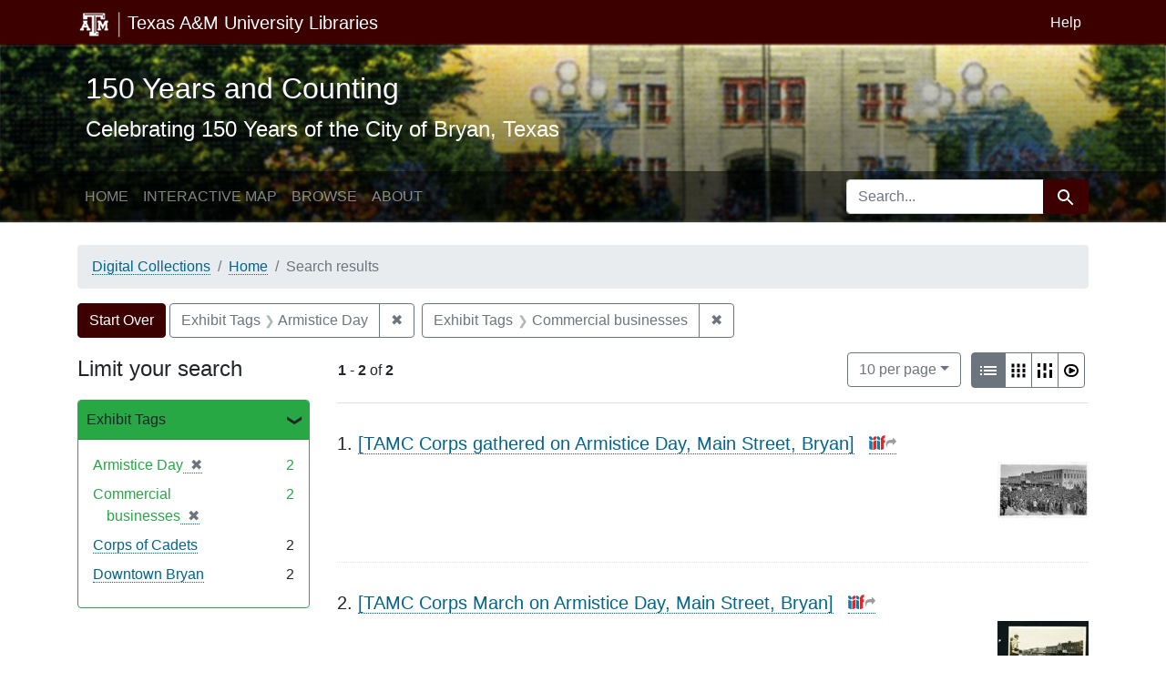

--- FILE ---
content_type: text/html; charset=utf-8
request_url: https://spotlight.library.tamu.edu/spotlight/bryan-150-exhibit/catalog?f%5Bexhibit_tags%5D%5B%5D=Armistice+Day&f%5Bexhibit_tags%5D%5B%5D=Commercial+businesses&per_page=10&view=list
body_size: 7171
content:

<!DOCTYPE html>
<html class="no-js" lang="en">
  <head>
    <meta charset="utf-8">
    <meta http-equiv="Content-Type" content="text/html; charset=utf-8">
    <meta name="viewport" content="width=device-width, initial-scale=1, shrink-to-fit=no">

    <title>Exhibit Tags: Armistice Day and Commercial businesses - 150 Years and Counting - Spotlight Search Results</title>
    <link href="https://spotlight.library.tamu.edu/spotlight/bryan-150-exhibit/catalog/opensearch.xml" title="Exhibit Tags: Armistice Day and Commercial businesses - 150 Years and Counting - Spotlight Search Results" type="application/opensearchdescription+xml" rel="search"/>
    <link rel="shortcut icon" type="image/x-icon" href="/assets/favicon-f077b9f914408a1cd7601e72197aa5fb045d7a46e20859e7361f51be787e024a.ico" />
      <link rel="stylesheet" media="screen" href="/assets/application-8849974a3162f36ca80c7c505dbc8490c7b827728f7d956f2aab7d885c31318e.css" />
    <script src="/assets/application-ca07eb319d6d22550fcf8d605b5288729f31bee16d1749da3d1ccb47a72d95cb.js"></script>
    <meta name="csrf-param" content="authenticity_token" />
<meta name="csrf-token" content="4tzuNqoUZPb33YFUk9MNvZMppyJYS0/c/Lz3pdu7ksEHLVQGHvbRa0a5sYigk6XtrV0vQMMj0tgCoRUcIRj0ow==" />
      <meta name="totalResults" content="2" />
<meta name="startIndex" content="0" />
<meta name="itemsPerPage" content="10" />

  <link rel="alternate" type="application/rss+xml" title="RSS for results" href="/spotlight/bryan-150-exhibit/catalog.rss?f%5Bexhibit_tags%5D%5B%5D=Armistice+Day&amp;f%5Bexhibit_tags%5D%5B%5D=Commercial+businesses&amp;per_page=10&amp;view=list" />
  <link rel="alternate" type="application/atom+xml" title="Atom for results" href="/spotlight/bryan-150-exhibit/catalog.atom?f%5Bexhibit_tags%5D%5B%5D=Armistice+Day&amp;f%5Bexhibit_tags%5D%5B%5D=Commercial+businesses&amp;per_page=10&amp;view=list" />
  <link rel="alternate" type="application/json" title="JSON" href="/spotlight/bryan-150-exhibit/catalog.json?f%5Bexhibit_tags%5D%5B%5D=Armistice+Day&amp;f%5Bexhibit_tags%5D%5B%5D=Commercial+businesses&amp;per_page=10&amp;view=list" />

    
    <meta name="twitter:card" />
    
    

    <!-- Google Tag Manager -->
    <script>(function(w,d,s,l,i){w[l]=w[l]||[];w[l].push({'gtm.start':
    new Date().getTime(),event:'gtm.js'});var f=d.getElementsByTagName(s)[0],
    j=d.createElement(s),dl=l!='dataLayer'?'&l='+l:'';j.async=true;j.src=
    'https://www.googletagmanager.com/gtm.js?id='+i+dl;f.parentNode.insertBefore(j,f);
    })(window,document,'script','dataLayer','GTM-K457QFK');</script>
    <!-- End Google Tag Manager -->

  </head>
  <body class="blacklight-catalog blacklight-catalog-index">

    <!-- Google Tag Manager (noscript) -->
    <noscript><iframe src="https://www.googletagmanager.com/ns.html?id=GTM-K457QFK"
    height="0" width="0" style="display:none;visibility:hidden"></iframe></noscript>
    <!-- End Google Tag Manager (noscript) -->

    <div id="skip-link">
      <a class="element-invisible element-focusable rounded-bottom py-2 px-3" data-turbolinks="false" href="#search_field">Skip to search</a>
      <a class="element-invisible element-focusable rounded-bottom py-2 px-3" data-turbolinks="false" href="#main-container">Skip to main content</a>
          <a class="element-invisible element-focusable rounded-bottom py-2 px-3" data-turbolinks="false" href="#documents">Skip to first result</a>

    </div>

    <div class="tamu-navbar">
  <nav class="navbar navbar-expand-sm navbar-dark bg-dark" role="navigation" aria-label="Utilities">
    <div class="container">

      <a href="http://library.tamu.edu" class="navbar-brand">
        <span class="d-none d-md-block">
          <img alt="Texas A&amp;M University Libraries Logo" src="/assets/tamu/tamu-logo-with-bar-1c243700057bda52bf2b7a0de9770b3764b460f9f64a9b4e591cf792b32d04c1.png" />
          <span class="navbar-link">Texas A&M University Libraries</span> 
        </span>
        <span class="d-block d-md-none">
          <img alt="Texas A&amp;M University Libraries Responsive Logo" src="/assets/tamu/tamu-logo-00bad222fffff4d26a8ae3f7c2a46dc0b2c230d1a2b7d0085a2fa7d74c81f053.png" />
        </span>
      </a>

      <button class="navbar-toggler navbar-toggler-right" type="button" data-toggle="collapse" data-target="#user-util-collapse" aria-controls="user-util-collapse" aria-expanded="false" aria-label="Toggle navigation">
        <span class="navbar-toggler-icon"></span>
      </button>

      <div class="collapse navbar-collapse justify-content-md-end" id="user-util-collapse">
        <ul class="navbar-nav mr-auto">
  </ul>

<ul class="navbar-nav">
  
    <li>
      <a class="nav-link" href="http://askus.library.tamu.edu">Help</a>
    </li>
</ul>

      </div>
    </div>
  </nav>
</div>

    

<header class="masthead image-masthead " role="banner">
    <span class='background-container' style="background-image: url('https://api.library.tamu.edu/iiif/2/6044c754-9111-378d-bfad-374f3dc9f967/20,994,3212,321/1800,180/0/default.jpg')"></span>
    <span class='background-container-gradient'></span>

  

  <div class="container site-title-container">
    <div class="site-title-wrapper">
        <h1 class="site-title h2">
          150 Years and Counting
        </h1>
          <small>Celebrating 150 Years of the City of Bryan, Texas</small>
    </div>
  </div>

      <div id="exhibit-navbar" class="exhibit-navbar navbar navbar-light navbar-expand-md" role="navigation" aria-label="Exhibit navigation">
  <div class="container flex-column flex-md-row">

    <ul class="navbar-nav mr-auto">
      <li class="nav-item "><a class="nav-link" href="/spotlight/bryan-150-exhibit">Home</a></li>
            <li class="nav-item "><a class="nav-link" href="/spotlight/bryan-150-exhibit/feature/interactive-map">Interactive Map</a></li>

          <li class="nav-item "><a class="nav-link" href="/spotlight/bryan-150-exhibit/browse">Browse</a></li>

          <li class="nav-item "><a class="nav-link" href="/spotlight/bryan-150-exhibit/about/acknowledgements">About</a></li>

    </ul>
      <div class="navbar-right navbar-nav exhibit-search-form mt-3 mt-md-0">
        <form class="search-query-form" role="search" aria-label="Search" action="https://spotlight.library.tamu.edu/spotlight/bryan-150-exhibit/catalog" accept-charset="UTF-8" method="get">
  <input type="hidden" name="f[exhibit_tags][]" value="Armistice Day" autocomplete="off" />
<input type="hidden" name="f[exhibit_tags][]" value="Commercial businesses" autocomplete="off" />
<input type="hidden" name="per_page" value="10" autocomplete="off" />
<input type="hidden" name="view" value="list" autocomplete="off" />
<input type="hidden" name="exhibit_id" value="bryan-150-exhibit" autocomplete="off" />
  <div class="input-group">
    

      <input type="hidden" name="search_field" id="search_field" value="all_fields" autocomplete="off" />

    <label for="q" class="sr-only visually-hidden">search for</label>
    <input type="text" name="q" id="q" placeholder="Search..." class="search-q q form-control rounded-left" autocomplete="" aria-label="search for" data-autocomplete-enabled="false" />

    <span class="input-group-append">
      
      <button class="btn btn-primary search-btn" type="submit" id="search"><span class="submit-search-text">Search</span><span class="blacklight-icons blacklight-icon-search" aria-hidden="true"><?xml version="1.0"?>
<svg width="24" height="24" viewBox="0 0 24 24" aria-label="Search" role="img">
  <title>Search</title>
  <path fill="none" d="M0 0h24v24H0V0z"/>
  <path d="M15.5 14h-.79l-.28-.27C15.41 12.59 16 11.11 16 9.5 16 5.91 13.09 3 9.5 3S3 5.91 3 9.5 5.91 16 9.5 16c1.61 0 3.09-.59 4.23-1.57l.27.28v.79l5 4.99L20.49 19l-4.99-5zm-6 0C7.01 14 5 11.99 5 9.5S7.01 5 9.5 5 14 7.01 14 9.5 11.99 14 9.5 14z"/>
</svg>
</span></button>
    </span>
  </div>
</form>

      </div>
  </div>
</div>


</header>

<div class="container breadcrumbs-container" role="navigation" aria-label="Breadcrumb">
  <div class="row">
    <div class="col-md-12">
      <ul class="breadcrumb"><li class="breadcrumb-item "><a href="https://library.tamu.edu/research/digital_collections"><span class="truncated-value">Digital Collections</span></a></li><li class="breadcrumb-item "><a href="/spotlight/bryan-150-exhibit"><span class="truncated-value">Home</span></a></li><li class="breadcrumb-item active"><span class="truncated-value">Search results</span></li></ul>
    </div>
  </div>
</div>


    

    <main id="main-container" class="container" role="main" aria-label="Main content">
        <h1 class="sr-only visually-hidden top-content-title">Search</h1>

    <div id="appliedParams" class="clearfix constraints-container">
    <h2 class="sr-only visually-hidden">Search Constraints</h2>

  <a class="catalog_startOverLink btn btn-primary" href="/spotlight/bryan-150-exhibit/catalog">Start Over</a>

    <span class="constraints-label sr-only visually-hidden">You searched for:</span>
    

    <span class="btn-group applied-filter constraint filter filter-exhibit_tags">
  <span class="constraint-value btn btn-outline-secondary">
      <span class="filter-name">Exhibit Tags</span>
      <span class="filter-value" title="Armistice Day">Armistice Day</span>
  </span>
    <a class="btn btn-outline-secondary remove" href="/spotlight/bryan-150-exhibit/catalog?f%5Bexhibit_tags%5D%5B%5D=Commercial+businesses&amp;per_page=10&amp;view=list">
      <span class="remove-icon" aria-hidden="true">✖</span>
      <span class="sr-only visually-hidden">
        Remove constraint Exhibit Tags: Armistice Day
      </span>
</a></span>

<span class="btn-group applied-filter constraint filter filter-exhibit_tags">
  <span class="constraint-value btn btn-outline-secondary">
      <span class="filter-name">Exhibit Tags</span>
      <span class="filter-value" title="Commercial businesses">Commercial businesses</span>
  </span>
    <a class="btn btn-outline-secondary remove" href="/spotlight/bryan-150-exhibit/catalog?f%5Bexhibit_tags%5D%5B%5D=Armistice+Day&amp;per_page=10&amp;view=list">
      <span class="remove-icon" aria-hidden="true">✖</span>
      <span class="sr-only visually-hidden">
        Remove constraint Exhibit Tags: Commercial businesses
      </span>
</a></span>



</div>



      <div class="row">
  <div class="col-md-12">
    <div id="main-flashes">
      <div class="flash_messages">
    
    
    
    
</div>

    </div>
  </div>
</div>


      <div class="row">
            <section id="content" class="col-lg-9 order-last" aria-label="Search Results">
      
  





<div id="sortAndPerPage" class="sort-pagination d-md-flex justify-content-between" role="navigation" aria-label="Results navigation">
  <section class="pagination">
      <div class="page-links">
      <span class="page-entries">
        <strong>1</strong> - <strong>2</strong> of <strong>2</strong>
      </span>
    </div> 

</section>

  <div class="search-widgets">
        



        <span class="sr-only visually-hidden">Number of results to display per page</span>
  <div id="per_page-dropdown" class="btn-group per_page-dropdown">
  <button name="button" type="submit" class="btn btn-outline-secondary dropdown-toggle" aria-expanded="false" data-toggle="dropdown" data-bs-toggle="dropdown">10<span class="sr-only visually-hidden"> per page</span><span class="d-none d-sm-inline"> per page</span><span class="caret"></span></button>

  <div class="dropdown-menu" role="menu">
      <a class="dropdown-item active" role="menuitem" aria-current="page" href="/spotlight/bryan-150-exhibit/catalog?f%5Bexhibit_tags%5D%5B%5D=Armistice+Day&amp;f%5Bexhibit_tags%5D%5B%5D=Commercial+businesses&amp;per_page=10&amp;view=list">10<span class="sr-only visually-hidden"> per page</span></a>
      <a class="dropdown-item " role="menuitem" href="/spotlight/bryan-150-exhibit/catalog?f%5Bexhibit_tags%5D%5B%5D=Armistice+Day&amp;f%5Bexhibit_tags%5D%5B%5D=Commercial+businesses&amp;per_page=20&amp;view=list">20<span class="sr-only visually-hidden"> per page</span></a>
      <a class="dropdown-item " role="menuitem" href="/spotlight/bryan-150-exhibit/catalog?f%5Bexhibit_tags%5D%5B%5D=Armistice+Day&amp;f%5Bexhibit_tags%5D%5B%5D=Commercial+businesses&amp;per_page=50&amp;view=list">50<span class="sr-only visually-hidden"> per page</span></a>
      <a class="dropdown-item " role="menuitem" href="/spotlight/bryan-150-exhibit/catalog?f%5Bexhibit_tags%5D%5B%5D=Armistice+Day&amp;f%5Bexhibit_tags%5D%5B%5D=Commercial+businesses&amp;per_page=100&amp;view=list">100<span class="sr-only visually-hidden"> per page</span></a>
  </div>
</div>


      <div class="view-type">
  <span class="sr-only visually-hidden">View results as: </span>
  <div class="view-type-group btn-group">
      <a title="List" class="btn btn-outline-secondary btn-icon view-type-list active" href="/spotlight/bryan-150-exhibit/catalog?f%5Bexhibit_tags%5D%5B%5D=Armistice+Day&amp;f%5Bexhibit_tags%5D%5B%5D=Commercial+businesses&amp;per_page=10&amp;view=list">
  <span class="blacklight-icons blacklight-icon-list"><?xml version="1.0"?>
<svg width="24" height="24" viewBox="0 0 24 24" aria-label="List" role="img">
  <title>List</title>
  <path d="M3 13h2v-2H3v2zm0 4h2v-2H3v2zm0-8h2V7H3v2zm4 4h14v-2H7v2zm0 4h14v-2H7v2zM7 7v2h14V7H7z"/>
  <path d="M0 0h24v24H0z" fill="none"/>
</svg>
</span>
  <span class="caption">List</span>
</a>
      <a title="Gallery" class="btn btn-outline-secondary btn-icon view-type-gallery " href="/spotlight/bryan-150-exhibit/catalog?f%5Bexhibit_tags%5D%5B%5D=Armistice+Day&amp;f%5Bexhibit_tags%5D%5B%5D=Commercial+businesses&amp;per_page=10&amp;view=gallery">
  <span class="blacklight-icons blacklight-icon-gallery"><?xml version="1.0" encoding="UTF-8"?>
<svg width="16px" height="16px" viewBox="0 0 16 16" version="1.1" aria-label="Gallery" role="img"><title>Gallery</title>
    <!-- Generator: Sketch 46.2 (44496) - http://www.bohemiancoding.com/sketch -->
    <title>Gallery</title>
    <desc>Created with Sketch.</desc>
    <defs/>
    <g id="Page-1" stroke="none" stroke-width="1" fill="none" fill-rule="evenodd" stroke-linecap="square">
        <g id="Gallery" stroke="#000000" stroke-width="3">
            <path d="M2,2 L2,3" id="Line"/>
            <path d="M2,7.5 L2,8.5" id="Line"/>
            <path d="M8,7.5 L8,8.5" id="Line"/>
            <path d="M14,7.5 L14,8.5" id="Line"/>
            <path d="M2,13 L2,14" id="Line"/>
            <path d="M8,13 L8,14" id="Line"/>
            <path d="M14,13 L14,14" id="Line"/>
            <path d="M8,2 L8,3" id="Line"/>
            <path d="M14,2 L14,3" id="Line"/>
        </g>
    </g>
</svg>
</span>
  <span class="caption">Gallery</span>
</a>
      <a title="Masonry" class="btn btn-outline-secondary btn-icon view-type-masonry " href="/spotlight/bryan-150-exhibit/catalog?f%5Bexhibit_tags%5D%5B%5D=Armistice+Day&amp;f%5Bexhibit_tags%5D%5B%5D=Commercial+businesses&amp;per_page=10&amp;view=masonry">
  <span class="blacklight-icons blacklight-icon-masonry"><?xml version="1.0" encoding="UTF-8"?>
<svg width="16px" height="16px" viewBox="0 0 16 16" version="1.1" aria-label="Masonry" role="img"><title>Masonry</title>
    <!-- Generator: Sketch 46.2 (44496) - http://www.bohemiancoding.com/sketch -->
    <title>Masonry</title>
    <desc>Created with Sketch.</desc>
    <defs/>
    <g id="Page-1" stroke="none" stroke-width="1" fill="none" fill-rule="evenodd" stroke-linecap="square">
        <g id="Masonry" stroke="#000000" stroke-width="3">
            <path d="M8,0 L8,6.5" id="Line"/>
            <path d="M14.5,8.5 L14.5,15" id="Line"/>
            <path d="M1.5,8.5 L1.5,15" id="Line"/>
            <path d="M8,12 L8,14.5" id="Line"/>
            <path d="M14.5,1 L14.5,2.5" id="Line"/>
            <path d="M1.5,1 L1.5,2.5" id="Line"/>
        </g>
    </g>
</svg>
</span>
  <span class="caption">Masonry</span>
</a>
      <a title="Slideshow" class="btn btn-outline-secondary btn-icon view-type-slideshow " href="/spotlight/bryan-150-exhibit/catalog?f%5Bexhibit_tags%5D%5B%5D=Armistice+Day&amp;f%5Bexhibit_tags%5D%5B%5D=Commercial+businesses&amp;per_page=10&amp;view=slideshow">
  <span class="blacklight-icons blacklight-icon-slideshow"><?xml version="1.0" encoding="UTF-8"?>
<svg width="16px" height="16px" viewBox="0 0 16 16" version="1.1" aria-label="Slideshow" role="img"><title>Slideshow</title>
    <!-- Generator: Sketch 46.2 (44496) - http://www.bohemiancoding.com/sketch -->
    <title>Slideshow</title>
    <desc>Created with Sketch.</desc>
    <defs/>
    <g id="Page-1" stroke="none" stroke-width="1" fill="none" fill-rule="evenodd">
        <g id="Slideshow" stroke="#000000">
            <rect id="Rectangle" stroke-width="2" transform="translate(8.000000, 8.000000) rotate(1.000000) translate(-8.000000, -8.000000) " x="1" y="2" width="14" height="12" rx="6"/>
            <polygon id="Triangle" fill="#000000" transform="translate(9.000000, 8.000000) rotate(90.000000) translate(-9.000000, -8.000000) " points="9 5 12 11 6 11"/>
        </g>
    </g>
</svg>
</span>
  <span class="caption">Slideshow</span>
</a>
  </div>
</div>


</div>
</div>


<h2 class="sr-only visually-hidden">Search Results</h2>

  <div id="documents" class="documents-list">
  <article data-document-id="d8c4f20b38df9b9f95d1b4d609cc3351" data-document-counter="1" itemscope="itemscope" itemtype="http://schema.org/Thing" class="  document document-position-1">
  
        <header class="documentHeader row">

  <h3 class="index_title document-title-heading col-md-12">
      <span class="document-counter">
        1. 
      </span>
    <a data-context-href="/catalog/d8c4f20b38df9b9f95d1b4d609cc3351/track?counter=1&amp;document_id=d8c4f20b38df9b9f95d1b4d609cc3351&amp;per_page=10&amp;search_id=1937575" data-turbo-prefetch="false" href="/spotlight/bryan-150-exhibit/catalog/d8c4f20b38df9b9f95d1b4d609cc3351">[TAMC Corps gathered on Armistice Day, Main Street, Bryan]</a>
      <a class="iiif-logo" data-turbolinks="false" href="https://library.tamu.edu/mirador/?manifest=https%3A%2F%2Fapi.library.tamu.edu%2Fiiif-service%2Ffedora%2Fpresentation%2F3b%2F6f%2Fc3%2F25%2F3b6fc325-f6ca-41d8-b91e-8c5db3be8c13%2Fbryan-150_objects%2F6"><img width="30px" alt="IIIF Drag-n-drop" src="/assets/iiif-drag-n-drop-bdee03874f31b1fad95d044e886de39211c465d2247de2eae2883e61b5349695.svg" /></a>
  </h3>

  

</header>


  <div class="document-thumbnail">
      <a data-context-href="/catalog/d8c4f20b38df9b9f95d1b4d609cc3351/track?counter=1&amp;document_id=d8c4f20b38df9b9f95d1b4d609cc3351&amp;per_page=10&amp;search_id=1937575" data-turbo-prefetch="false" aria-hidden="true" tabindex="-1" href="/spotlight/bryan-150-exhibit/catalog/d8c4f20b38df9b9f95d1b4d609cc3351"><img alt="" src="https://api.library.tamu.edu/iiif/2/eea2cae8-038a-3ce2-950d-cf2ea9936d44/full/!100,100/0/default.jpg" /></a>
  </div>




  
</article>
<article data-document-id="a12e2db1acf6f41970a15429407bbcf3" data-document-counter="2" itemscope="itemscope" itemtype="http://schema.org/Thing" class="  document document-position-2">
  
        <header class="documentHeader row">

  <h3 class="index_title document-title-heading col-md-12">
      <span class="document-counter">
        2. 
      </span>
    <a data-context-href="/catalog/a12e2db1acf6f41970a15429407bbcf3/track?counter=2&amp;document_id=a12e2db1acf6f41970a15429407bbcf3&amp;per_page=10&amp;search_id=1937575" data-turbo-prefetch="false" href="/spotlight/bryan-150-exhibit/catalog/a12e2db1acf6f41970a15429407bbcf3">[TAMC Corps March on Armistice Day, Main Street, Bryan]</a>
      <a class="iiif-logo" data-turbolinks="false" href="https://library.tamu.edu/mirador/?manifest=https%3A%2F%2Fapi.library.tamu.edu%2Fiiif-service%2Ffedora%2Fpresentation%2F3b%2F6f%2Fc3%2F25%2F3b6fc325-f6ca-41d8-b91e-8c5db3be8c13%2Fbryan-150_objects%2F5"><img width="30px" alt="IIIF Drag-n-drop" src="/assets/iiif-drag-n-drop-bdee03874f31b1fad95d044e886de39211c465d2247de2eae2883e61b5349695.svg" /></a>
  </h3>

  

</header>


  <div class="document-thumbnail">
      <a data-context-href="/catalog/a12e2db1acf6f41970a15429407bbcf3/track?counter=2&amp;document_id=a12e2db1acf6f41970a15429407bbcf3&amp;per_page=10&amp;search_id=1937575" data-turbo-prefetch="false" aria-hidden="true" tabindex="-1" href="/spotlight/bryan-150-exhibit/catalog/a12e2db1acf6f41970a15429407bbcf3"><img alt="" src="https://api.library.tamu.edu/iiif/2/d270390e-a0a1-3468-8ffa-dbbb86558f37/full/!100,100/0/default.jpg" /></a>
  </div>




  
</article>

</div>





    </section>

    <aside id="sidebar" class="page-sidebar col-lg-3 order-first" aria-label="limit your search">
          <div id="facets" class="facets sidenav facets-toggleable-md">
  <div class="facets-header">
    <h2 class="facets-heading">Limit your search</h2>

    <button class="navbar-toggler navbar-toggler-right" type="button" data-toggle="collapse" data-target="#facet-panel-collapse" data-bs-toggle="collapse" data-bs-target="#facet-panel-collapse" aria-controls="facet-panel-collapse" aria-expanded="false" aria-label="Toggle facets">
      <span class="navbar-toggler-icon"></span>
</button>  </div>

  <div id="facet-panel-collapse" class="facets-collapse collapse">
      <div class="card facet-limit blacklight-exhibit_tags facet-limit-active">
  <h3 class="card-header p-0 facet-field-heading" id="facet-exhibit_tags-header">
    <button
      type="button"
      class="btn w-100 d-block btn-block p-2 text-start text-left collapse-toggle "
      data-toggle="collapse"
      data-bs-toggle="collapse"
      data-target="#facet-exhibit_tags"
      data-bs-target="#facet-exhibit_tags"
      aria-expanded="true"
      arial-controls="facet-exhibit_tags"
    >
          Exhibit Tags

    </button>
  </h3>
  <div id="facet-exhibit_tags" role="region" aria-labelledby="facet-exhibit_tags-header" class="panel-collapse facet-content collapse show">
    <div class="card-body">
              
    <ul class="facet-values list-unstyled">
      <li><span class="facet-label"><span class="selected">Armistice Day</span><a class="remove" rel="nofollow" href="/spotlight/bryan-150-exhibit/catalog?f%5Bexhibit_tags%5D%5B%5D=Commercial+businesses&amp;per_page=10&amp;view=list"><span class="remove-icon" aria-hidden="true">✖</span><span class="sr-only visually-hidden">[remove]</span></a></span><span class="selected facet-count">2</span></li><li><span class="facet-label"><span class="selected">Commercial businesses</span><a class="remove" rel="nofollow" href="/spotlight/bryan-150-exhibit/catalog?f%5Bexhibit_tags%5D%5B%5D=Armistice+Day&amp;per_page=10&amp;view=list"><span class="remove-icon" aria-hidden="true">✖</span><span class="sr-only visually-hidden">[remove]</span></a></span><span class="selected facet-count">2</span></li><li><span class="facet-label"><a class="facet-select" rel="nofollow" href="/spotlight/bryan-150-exhibit/catalog?f%5Bexhibit_tags%5D%5B%5D=Armistice+Day&amp;f%5Bexhibit_tags%5D%5B%5D=Commercial+businesses&amp;f%5Bexhibit_tags%5D%5B%5D=Corps+of+Cadets&amp;per_page=10&amp;view=list">Corps of Cadets</a></span><span class="facet-count">2</span></li><li><span class="facet-label"><a class="facet-select" rel="nofollow" href="/spotlight/bryan-150-exhibit/catalog?f%5Bexhibit_tags%5D%5B%5D=Armistice+Day&amp;f%5Bexhibit_tags%5D%5B%5D=Commercial+businesses&amp;f%5Bexhibit_tags%5D%5B%5D=Downtown+Bryan&amp;per_page=10&amp;view=list">Downtown Bryan</a></span><span class="facet-count">2</span></li>
    </ul>




    </div>
  </div>
</div>

</div></div>



    </aside>

      </div>
    </main>

    
<footer class="site-footer">
  <div class="footer-lower">
  	<div class="container">
      <ul class="list-inline">
        <li class="list-inline-item"><a href="https://howdy.tamu.edu">howdy.tamu.edu</a></li>
        <li class="list-inline-item"><a href="https://library.tamu.edu/services/tech_troubleshooting.html">Off-Campus Access</a></li>
        <li class="list-inline-item"><a href="https://www.tamu.edu">Texas A&amp;M University</a></li>
        <li class="list-inline-item"><a href="https://library.tamu.edu/about/compliance.html">Site Policies</a></li>
        <li class="list-inline-item"><a href="https://txcrews.org/">Texas CREWS</a></li>
        <li class="list-inline-item"><a href="https://askus.library.tamu.edu/faq/229193">Accessibility</a></li>
        <li class="list-inline-item"><a href="https://askus.library.tamu.edu/contact/index">Comments</a></li>
        <li class="list-inline-item"><a href="https://tamu.libwizard.com/id/92fdfdec4a3227642e99d2a56f7755f8">Copyright</a></li>
          <li class="list-inline-item">
    <a href="/users/saml/sign_in">Sign in</a>
  </li>

      </ul>
      <div class="footer-info-address">
        <p class="copyright">&copy; <span class="fn org">Texas A&amp;M University</span>, <span class="adr"> <span class="locality">College Station</span>, <span class="region">Texas</span> <span class="postal-code">77845</span></span>.
      </div>
    </div>
  </div>
</footer>

    <div id="blacklight-modal" class="modal fade" tabindex="-1" role="dialog" aria-hidden="true" data-turbo="false">
  <div class="modal-dialog modal-lg" role="document">
    <div class="modal-content">
    </div>
  </div>
</div>

  </body>
</html>
